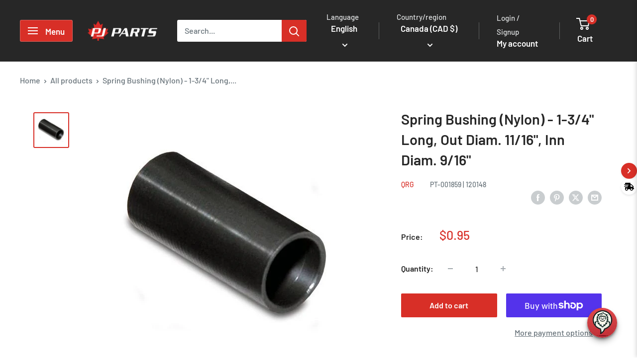

--- FILE ---
content_type: text/javascript
request_url: https://parts.pjcanada.com/cdn/shop/t/24/assets/custom.js?v=102476495355921946141738682857
body_size: -554
content:
//# sourceMappingURL=/cdn/shop/t/24/assets/custom.js.map?v=102476495355921946141738682857


--- FILE ---
content_type: application/javascript; charset=utf-8
request_url: https://searchanise-ef84.kxcdn.com/preload_data.2Q3w4v6M5k.js
body_size: 10868
content:
window.Searchanise.preloadedSuggestions=['trailer axle','trailer ramps','trailer axles','trailer jack','leaf spring','electric brakes','anderson hitch','trailer lights','trailer jacks','trailer fender','spare tire mount','trailer brakes','5th wheel hitch','fifth wheel hitch','super glides','dexter brakes','dexter axle','leaf springs','dump trailer','u bolt','bearing kit','adjustable hitch','ramp gate','gooseneck hitch','trailer tires','drop hitch','gooseneck coupler','hitch coupler','tandem fender','ready rail','tool box','torsion axle','andersen hitches','dust cap','shocker hitch','e track','running gear','dump trailer tarp','true north','safety chain','trailer fenders','andersen weight distribution hitches','trailer light','trailer hub','hydraulic pump','u bolts','hitch pin','weight distribution hitch','weld on','5th wheel','atv trailer','grease cap','trailer door','trailer brake','tail light','3500 lb axles','wiring harnesses','trailer hitch','hub cap','trailer rim','coupler lock','tarp kit','brake drum','7k axles','weigh safe','hub assembly','trailer spring','trailer hubs','trailer tongue','ramp door','ramp springs','brake controller','marker lights','2 in trailer coupler','st 205/75 r15','trailer locks','wire harness','pintle hitch','hitch lock','spring bushing','ramp hinge','safety chains','spring hangers','utility trailer','hanger kit','oil cap','12 electric trailer brakes','trailer coupler','backing plate','trailer tool box','lug nuts','door latch','brake drums','d ring','u bolt kit','curt parts','enclosed trailer','hydraulic jack','lug nut','ball mount','fifth wheel','door hinge','trailer tire','brake kit','brake assembly','hitch parts','7000 lb axle','3500 lb axle','curt 5th wheel hitch','gate ramp','wheel studs','spare tire','rock tamers','hub drum','trailer wire','lift kit','hitch receiver','trailer wheels','biker bar','fender light','ramp spring','chain hook','andersen hitch','lb axle','equalizer bolt','electric jack','center cap','chain rack','dump trailer doors','rapid hitch','bar lock','hydraulic cylinder','tongue box','equalizer hitch','condor motorcycle dolly','truck bed','boat trailer','trailer ramp','ball and hitches','winch mount','all trailer parts','tandem trailer fenders','axle cap','tilt trailer','wheel chocks','stabilizer jack','gooseneck adapter','axle seals','wheel bearings and seals','tires and rims','motorcycle wheel chock','brake hubs','king pin','drop leg jack','trailer leaf springs','wheel bearing','single axle trailer fenders','7k axle','air hitch','lb trailer axle','idler hub','wireless remote','power tail','axle equalizer','torsion axles','side vent','shackle kit','trailer gates','surge brakes','motorcycle trailer','tire mount','wheel stud','torflex lift kit','spare tire carriers','clearance light','hitch pins','cam bar lock','andersen ball','stake pocket','electric brake','led lights','roof vent','anderson weight distribution','dexter hub','7 way pj','pintle hook','loading ramps','andersen wd hitches','tool boxes','trailer ramp rod','light bracket','truck deck','hardware to','wiring harness','trailer hitch receiver','dust cover','axle spindle','curt receiver','tie downs','curt wiring harness for','super clamp','dexter bearing','15 trailer rims','break away kit','equalizer kit','grease seal','utility trailers','shackle strap','ramp rod','oil seal','coupler pin','wheels for trailer','3500lb axle kit','wood deck','205/75r15 trailer tire','trailer springs','15 trailer wheels','wheel chock','trailer latches','brake actuator','hold back','landing gear','aluminum wheel','winch roller','double hinge','suspension parts','enclosed trailers','a frame','12k brake','shocker hitches','tail lights','dump trailer hinge','idler axle','7000 lbs brake','puck system','cam lock','mounting brackets','light box','slipper spring','door lock','monster ramp','gooseneck trailer','kti pump','cargo trailer parts','receiver to 2','trailer suspension','brake hub','fifth wheel adapter','d rings','pintle ring','trailer step','condor chock','wd hitches','curt hitches','12k jack','flat deck','iron works','2000 lb axle','roller tarp kit','trailer accessories','snowmobile trailer','trailer 12k','storage boxes','trailer handle','wheel nuts','wheel bearing hub','wheel for trailer','3 leaf spring','battery charger','u-bolt kit','tongue jack','trailer lock','jack handle','a frame coupler','brake shoe','tires only','junction box','wheel hubs','axle bearings','door hold back','3500 trailer brake','trailer plug','anderson leveler','trailer parts','cam bar','super clamps','jack block','jack mount','breakaway kit','ball mount hitch','hub caps','rock tamer','drop leg','weight safe','trailer ball hitch','l track','side wind','drum brake','motorcycle dolly','trailer bearing kit','tailgate spring','anderson hitch ball','trailer couplers','j hooks','off trailer','truck box','trailer tongue tool box','aluminum trailer fender','3.5k axle','cargo trailers','brake shoes','surge coupler','car hauler fenders','warrior winch','7-way plug','trailer electric brakes','trailer wh','rubber mat','axle electric','man door','wheel nut','cotter pin','camper levelers','coupler trailer','access door','jack rod','j hook','trailer hitches','2 speed trailer jacks','8k axle','trailer rims','leaf spring hangers','axle seal','10k hub','trailer trim','rv trailer hitch','10k axl','8 bolt wheel','dust caps','winch plate','trailer boxes','ultimate 5th wheel connection','stabilizer jacks','10k drum','tailgate ramps','st235/80r16 trailer tire','5k axle','5th wheel plate','buyers products','andersen hitches rv wheel kit','salt shield','trailer hubs 5','5k jack','axle true north trailers','surge brake','axle dust cap','bearing cap','wire harness 7','trailer spare tire mount','jack pin','b&w hitch','brake lights','a frame jack','rubber bumper','trailer wiring harness','curt wiring','7 leaf springs','super glide','tráiler hinges','gate spring','1/2 in stud','spare tire mounts','loading ramp','hub drum kit','trailer wheel','curt hitch','end cap','fifth wheel hitches','12 inch trailer wheels','5th wheel rails','marker light','shackle bolt','a-frame jack','brake pads','hub nut','slipper spring kit','trailer vent','scissor jack','trimmer rack','lifting handle','mounting bracket','mud flaps','license plate','cold weather','1/2in nut','led trailer lights','amber light','snowmobile clamp','trailer tarp','deck over','ramp door hinge kit','led light','way safe','to box','lb axles','dump trailer dump','lock nut','dexter lb','bearing race','7000lb axles','trailer kit','top wind jacks','6000lb axles','support leg','stabilizer leg','5200 lb axles','spare mount','monster ramps','225/75r15 10 ply','utility trailer 6 x 12','1/2 20 lug nut','3500lb axle','tandem fenders','fifth wheel wheel','8 drop hitch','for dump trailers','hydraulic disc brakes','tie down','aluminum hitch','hitch pin lock','trailer brake controller harness','trailer tongue box','rim and tire','16 aluminum trailer wheels','sway control','ladder racks','battery box','trailer tilt','spring bolts','electric brake assembly for 3.5k axles','pins and','wheel seal','ramp door spring','door frame','trailer connector','leaf spring 7k','axle kit','trailer break away','trailer axes','hitch 5th wheel','hitch mounts','6k hubs','2 5/16 ball hitch','tarp hook','dexter 10 brake assembly','e trac','hardware mounting for','door rod','heavy duty hitch','trailer side rails','trailer tool boxes','trailer axle assembly with brakes','5th wheel rail brackets','wheel hub','bearing protector','lb leaf springs','magnet kit','ft lock','12k hub','lbs axle','hanger for','o track','floor screw','ball receivers','trail axle 80','kti hydraulics','3.5k axles','trailer panels','floor screws','12 k brakes','brake caliper','atv trailers','2-7k axles','brake harness','tarp rod','4 bolt hub','class 3 trailer hitch','trailer lights wire harness','lb dexter','low pro','galvanized 15 trailer rim','6 drop hitch','trailer toolbox','kit remote','3.5k hub','fifth wheel to gooseneck','torflex axles','mounting kit','tire cover','dexter 2000 lb axle','spare tire bracket','brake battery','license light','door seal','ramp hinges','door latches','dump tarps','ball hitch','7 pin trailer harness','trailer dolly','l44649 bearings','aluminum box','hydraulic brake actuator','side door latch','trailer box','shackle straps','air hitches','kti pump parts','lock pins','weight distribution','hanger bolt','lippert axle','rock guard','fifth wheels hitch puck system','hinge pin','clevis hook','6 bolt wheels','pj trailer parts','lb axle seal','dust cover for','hitch plate','trailer pin','hitch clip','forest river','6 bolt hub','hitch coupler pin','leave spring','distribution hitch','camper leveler','dexter seal','st175/80r13 trailer 4 bolt rim','garage dolly','brakes for lb axles','coupler bolt','complete bearing kit','tie down straps','tie down chains','tie down anchors','aluminum trim','mounting bracket for a','transport chain','7k brakes','true north gate','trailer leg','dexter actuator','axle u bolts','a locking','jack cap','pj trailer','3.5k brake','break away battery','parts coupler','anderson hitches','leaf spring bolts','front hitch','gooseneck to fifth wheel conversion','dexter drum','receiver tube','adjustable rack','e tracks','break away switch','weigh safe weight distribution hitch','dexter magnet','ramp rod keeper','13 trailer wheels','winch stand','oil bath','heavy-duty locks','class 3 hitches','grade blue','goose neck','square u bolts','anderson ball','ram puck system','hydraulic valve','solar panel','anderson wd','trailer door latch','jack foot','rack cargo','kti controller','enclosed trailer door','trailer spring bushing','marine jack','hydraulic solenoid','5th wheel hitch for 5\'7 box','lynch pin','utility trailer sides','trailer jack handle','side doors','coupler parts','folding ramp','electric brake wiring','fifth wheel brackets','dexter disc brakes','side marker','curt fifth wheel rails','way wiring plug','tub trailer','light kit','spring seat','7k hub','7 way harness','adjustable trailer hitch','8k axles','brake pump','ramp hardware','hitch chock','brake magnet','brake 10 x','side door','adjustable ball hitch','chrome center caps','7 electric brake','storage toolbox','pit stop','flat mount','document holder','slam latch','gate latch','lb leaf spring','trailer lift kit','lb 4 bolt','motorcycle chock','wheel well','weld on hinge','vent cover','king pin coupler','pull bar','hydraulic brake','bi fold gate','true north trailer','hitches gooseneck','ramp parts','fender lights','trailer double','shocker max black','7k seal','bearing nut','square u bolt','trailer hub parts','trailer hitch toyota','spring latch','brake controllers','st235/85r16 trailer','snowmobile mat','drop leg landing gear','ez block','56 trailer axle','horse trailer','trailer brake controller','mud flap','redi rail','anderson hitch pin','5 on 5 rims','torsion lift kit','7k jack','trailer track grips','condor trailer-only','plug for on dump trailer','anderson fifth wheel hitch','rv blade','5000 lb jack','tire chains','10-36 double lip seal','12 x 2 brakes','spring for tongue','5th hitch for trailer','d hook','demco ez latch','trailer gate springs','top jack','brake connector','dexter seals','dump trailer tarps','5 bolt hubs','free shipping','wheel lug','wheel cap','5 on 5 trailer tire','tire and rim','class 1 receiver','trailer tail light','hydraulic pumps','spring eye bushing','brakes hub drum','axle with brands','5200 lb axle','locking pins','disc brakes','2 in ball','bearing grease','trailer suspension kit','dump door','5 on 5 ri','wheel spindle','trailer doors','5 bolt axle','4 leaf spring double-eye for 3.5k trailer axles','pin box','reese for','curt ram','tilt trailer latch','3 clearance light','air spring','spring latches','tail light wiring','ramp door bar lock kit','trailer moving','sheet metal','pipe mount jack','curt a 25 hitch','curt a 25','deck screws','trailer brake lights','wire connector','self adjusting brake assembly','blue ox','dexter brake hub drum','hydraulic cylinders','slipper springs','29 leaf spring','3 leaf springs','lug bolts','hub bolt','barn door','electric brakes 3k','jack wheel','channel bracket','trailer balls','2k axle','welded on','trailer sway bars','winch track','bifold gate','latch pin','ramp pin','monster ramp springs','lb spring bushing','support plate','ramp latch','replacement tarp','bolt on d ring','atv ramp','st225/75r15 trailer tire w 15 aluminum wheel 5 on 4-1/2','front hitches','hitch balls','axle bearing','a-frame coupler','load ramps','door hold','wheel brake','condor ramp','3500 lb axle bearing','brake rotor','wheel lock','andersen leveler','st 205/75d15','trailer skin','brake and hub assembly','dexter brake assembly','water pump','2 ratchet strap','equalizer bushing','tongue coupler','axle brakes','trailer break','trailer gate','hitch aluminum','5x8 trailer','dexter 5 bolt','3 leaf slipper spring','10-36 double lip seal(2.250 id','truck rock','wired remote','cargo doors','ramp hinge pin','axle hub','reservoir for hydraulic pump','flat mount coupler','lbs leaf spring','a-frame couplers','body screws','tow straps','bolt for hanger','16 inch 8 on','andersen hitch shank','clevis pin','electric over hydraulic','leaf spring kit','tandem axle','stock trailer bumper','spring kits','lug bolt','16 5 on 5 trailer wheel','tilt rod','condor e track','curt hitch hardware','5/8in hitch pin','gen y','rapid hitches','receiver hitch','mag wheel','hub kit','slam lock','spare tire holder','trailer vents','mounting kit 160267','dexter disc','9k dexter','a frame 2 5/16 coupler','ram fifth wheel hitch','b&w gooseneck','axle springs','7k axles trailer','safety pins','adjustable hitch receiver','ball coupler','7 inch trailer','b & w','triangle equalizer','fifth wheel parts','gear box','air safe','fast way','kit for axle','hanger kit single axle','center caps','8k wheel bearings','pivot hinge for dumps/tilts','light bar','4 pin wiring','steel ramps','hydraulic oil','ramp door lock','trailer axle kit','trailer snow','gas can rack','trailer ramp double hinge','tilt hinge','2.5 hitch receiver','6 bolt axle','strap hooks','dc dump trailer pump','st225/75r15 trailer','7 pin connector','do a leg hydraulic jack','lock hitch pins','trailer jack wheel','load binder','trailer jack block','tires on rims','bushing eq','3 way valve','d pocket','inch led trailer lights','5 bolt rim and tire','puck anchors','single fender','coupler latch','safety key','trailer tongue spring','front trailer hitch','jack lift','hitch adapter','load cover','ome tail gate','camper jacks','15 trailer wheel','10k brakes','9/16 spring bolt','stainless steel lock','spindle kit','door bar lock kit','led clear','lock locks','replacement trailer hub bearing','3500 lb axle kit','in studs','trailer with lights','hub seals','trailer light lens','axle with','trailer brackets','hardware to hook up','camdoor latch assembly','lock bar','hub/drum kit','gooseneck hitch to fifth','top wind','dump soleniod','5 bolt 15 trailer rim tire','cargo trailer rack','curt 5th wheel','4 leaf slipper','strap ratchet','axle grease cap','single axle','adjusting brakes','4 inch trailer','dexter adjust brakes','pj decal','light brake','trailer studs','spring eye','trailer bumper','dexter bearing kit','stake pocket spare tire mount','ramp hook','gate hook','gate hinge','2 in ball replacement','tilt latch','trailer body parts','protector corner','deck pin','u bolt kit 5','trailer bolts','latch replacement','bolt pattern true north trailer tires','andersen rail mount','brakes 5k','open spring','tie plate','rear doors','equa flex','andersen weight dis','wheel center caps','trailer ramp gate','wheel bearing cap','channel mount','4 brake lights','led work light','tail light connector','ramp springs for trailer','castor jack','rv hitch','latch keeper','dump trailer latch','andersen hitch 3220','tie down system','9x32 single fender','rock tamers replacement mud flap','side ramp','emergency trailer brake','3500 lb axle bearings','dexter bearing kit 7k','flat towing','anti sway','wheel bearings','vehicle wire harness','hitch locking','centre cap','barn door hinge','gooseneck inner tube','wheel bolts','aluminum wheels','dexter 4 leaf spring','12 in drop hitch','swivel jack','slipper leaf spring','light bul','signal light','6 quart reservoir tank plugs','hubs and drums','quality 10k','electric brakes for 5k','9/16 wheel stud','mesh tarp','inside bearing','10k spring','deck screw','slide in ramp','14125a bearing','trailer rim 16','trailer hitch and sway','trailer latch','12 electric brake assembly for 5.2 6 & 7k axles lh','8k drum','crank tarp','trailer junction box','trailer rims 14','trailer fender bracket','trailer fender step','3500lb axles','axle hub with','6k axle','motorcycle cargo accessories','pintle eye','spindle nut','up caliber','hitch for','brake adjuster','7k drum','relief valve','ford 5th wheel','for screws','ramp kit','in decals','14 tire and wheel','15k hub','pull bar end cap','trailer shock','jack stand','trailer axle lift','hitch ball','oval light','ramp rods','hitch receiver lock','ramp assist spring','goose neck ball','trailer license plate light','ramp door hinge','hydraulics 2-way up valve','dexter 8k bearing','storage boxes for utility trailer','dexter brakes 6k','ancra 4 straps','8 tons combination hitch','adjustable aluminum','cam latch','jack parts','roof rack','gate springs','replacement 7 way','ball plate','hitch latch','trailer 5x10','ranch hitch','axle spring','ratchet strap','3500 trailer axles','door handle','trailer lever','ford f150','kwr-003 wireless','4 bolt trailer tire and rim','5.2k axle','lb spring','lbs brake','dodge grand hitch','6qt tank','true north atv trailer','quiet ball mount','2 inch ball','7000 lb axles','ram hitch bracket','7 electric trailer','steel screen','axle with brakes','lunette ring','2 inch trailer coupler','chrome lugnuts','7 pin plug','10 inch 10 ply','receiver lock','back up','4 on 4 idler hub','sleeve for','andersen chains','9k trailer axle','brake light','hydraulic brakes','trailer surge','power jack','double axle','3500lb dexter axles','axle lift kit','bolt for hangers','side markers','brake hose','gooseneck king pin','3 inch ramp','electric brake kit','dexter rotor','rampgate hinge pin','trailer ball','drop hitches','12k axle','wear sleeve','motorcycle wheel chocks','break away','weld on jacks','jack spring','electric brake assembl','trailer wiring adapters','tnt spare tire','spring suspension','bearing dust covers','axle idler','gooseneck ball','be 5th wheel','2 inch coupler','36 bar lock','anderson 5th wheel hitch','coupler channel','trailer tire 15','2.5 ball mount','spring hanger','axle hangers','dexter 2000 axle','atv ramps','brakes electric/hydraulic','anderson wheel','45"door latch','trailer part','7k brake','10k jack','class 3 receiver','actuator brake','tarp roller','lock hasp','utility trailer axle','car ramp','tire bonnet','tailgate ramp','5th wheel base installation kits','brake controller harness','lb axle springs','ez lube hub','12 000 axle brakes','winch strap','wheel mount','barrel high-strength','torsion axle lift kit','hinge assembly','andersen bed shaft','seal kit','electric winches','10k leaf spring','bearing for','4 way connector','single axle hanger kit','reflective tape','weight distribution hitches','dump pump','bearing seal','adjustable drop hitch','5.2k brake','weld on d ring','lb electric','5 pin connector','tow hitch-mounted','square jack weld','bifold ramp','40 gooseneck trailer','trailer wire clips','ramp assist','ball hitch gooseneck couplers','light bulb','hitch receivers','electric brakes kit','double eye kit','gooseneck hitch kit','ramp lock','b&w ball','4 inner round','foot by foot','1/2 lug nut','6 bolt brakes and hubs','5th wheel ball','led trailer brake lights','utv trailer','wd andersen extension','ramp door latch','jack stabilizer legs','side marker light','cargo light','cam door latch','square tubing','trailer latch bolt','axles hubs','pj wiring harness','fluid reservoir','andersen hitches rv wheel blocks','suspension linkages','retention bar','dump door cam','gooseneck frame','cargo box','supertrac deck hook','bar chock','gooseneck coupler kit','landscape dump trailer','side ramps','spindle with hub','safety wire','coupler sleeve','hydraulic lift','to hub','quick link','10 dump trailer','cargo trailer ramps','12k backing','axle 10k','axles 10k','ironworks jack','trailers for atv','ram coupler','ram ball mount','trailer flipped','4 d load','dump trailer solenoid','towing mudflaps','5 pin flat wiring harness','air vent','2k hubs','fifth wheel trailer','30k gooseneck coupler','ready rail ready','for 12k trailer','curt hitch brackets','6 pin connector','caster wheels','trailer ski','crank handle','tail ram','fifth wheel rails','right fender','hand winch','trailer leaf spring','push rod','10k seal','leaf spring mounts','cargo track','cargo harness','tilt trailer latching','12 k jack screw','qt reservoir tank','trailer bumpers','aluminum toolbox','4 bolt axle','al cap','triple axle','shocker pintle','wheel cho','4 leaf spring','spring replacement','frame jack','83"wiring harness','adjustable trailer hitches','storage box','jack gears','ez latch','st175/80r13 trailer tire','trailer wheels 13','license plate bracket','15 inc fender','axle assembly with brakes','dump trailer door','electric winch','reliable bearing','draw latch','hub/drum kit dexter or quality running gear 7k 1/2in stud complete','brakes for axles','suspension bolts','3/4 nut and washer','15 aluminum tire','double eye','trailer light kit','andersen ultimate hitch','andersen adjustable','post jack','5 on 5 trailer wheels','5 on 5 trailer wheel','dexter leaf spring','fifth coupler','10k brake','chain with tag','curt lube plate','seal 3.5k','clearance light red','trailer jack lbs','st225/75r15 trailer tire','steel fenders','truck camper mounts','power outlet','cargo net','2000 lb axle bearings','5th wheel legs','led taillight','st205/75r14c trailer','l68111 replacement','abs light','cable drum','ultimate trailer jack','solenoid for 12v motor','trailer guides','auto handle','aluminum fender','6 bolt 15 tires','4 lug hub','spring lift','side step','electrical wire connector','plastic tank','ironworks ind','galvanized inch','controller trailer','tailgate bolt','zinc a frame coupler','hold back for','alum hitch','trailer hub grease cap','license plate light','fender bracket','seal 2.2 x 1.7','spring pin bolt','hitch coupler 2','curt controller','complete axles','dexter bearings','lift jack','lb axle brakes','trailer jack 2k','trailer tires 175 80r13','bolt for leaf spring','air ride 5th wheel hitch','ramp bars','hex wheel nut','axle beam','suspension kit','rv cap cover','10k dexter hub','wiring box','electric brake battery','trailer battery box','sway control ball mount','6 leaf slipper','hub grease cap','shocker air coupler','break away lanyard','62 in trailer axle','8 inch trailer','in spindle','fender backplate','cam door','trailer ramp latch','wheel locks','andersen weight distribution hitch','with wheel','gas cap','jack leg','5k brakes','trailer chain accessories','qrg cap','door locks','6 leaf spring','st 225/75 r15','tires x','break away trailer','true north parts','5/8 hitch lock pin','clearance marker light bracket','leaf bolts','12k u bolt','lb axle dexter','safety latch','center axle','pj red paint','dexter 12k axle','3/8 safety chain','hitch receiver 1 1/4','lip seal 3.5k','air suspension','safety cable','hanger kit tandem axle','complete door','3.5k to trailer axles','x 8 x 10','angle mount','bushing kit','lb springs','tongue jacks','sled deck','trailer tire 14','trailer axle 3500 lb','8 pintle ring','aluminum door','out spring','trailer door hold back','stabilizer hitches','4 pin mount','morryde part rpb77-006','brake away switch','emergency brake','fifth wheel hitch rails','bumper mount','door holder','spare tire clip','pivot pin','turn over ball','disk brake','reese hitch','to fifth wheel','clevis pin with handle & clip','jack and hitch','hub drum brake kit','disc brake','dump doors hinge','dump doors','drop leg side wind spring loaded jack','brake ass','spring bars','weld on anchors','gate ramps','axle mount','goose neck coupler','honda trailer hitch','lock back','electric controller','electrical brake','wheel bearings 7k','trailer wheel bearing','trailer brake assembly','wheel bearings 5.2k','wheel bearing 5.2k','dump trailer side','reese dual weight','12k equalizer','drum 3.5k','drum assembly','double lip','10-19 double lip seal','lm67048 kit','riser rod','curt 5th','dexter 3500 axle','20 ft goose','1 7/8 ball hitch','receiver reducer','curt a20 for','brake electric','aluminum hinge','st225/75r15 ply','8k brake','hitch shank','aluminum fenders','225/75r15 ply','for 3 5k axle','brake kit 3500','larg trailer pin','trailer axles 3500','hardware kit for spare tire mount','flat trailer','flat duty trailer','a frame side wind trailer jack','stabilizing jack','power jacks','brake kit 10 1 1/2','power step','ready rail pipe rack','3.5k race','bearing seals','poly fenders','3.5k spindle nut','for true north trailers','a hitch','dexter hub/drum','andersen hitch brackets_4-3/8','spacer for distribution','trailer storage box','king pin tube','4 way flat connector','door bar','air tank','brake away','ramp door kit','5 on 5,5 trailer brake drum','safety flag','back up led','ready‑rail pipe utility rack','trailer axle mounting','axle u bolt','brakes and drums','5th wheel adapter','andersen tapered hitch','14k pintle','trailer block','drum mounting bolts','equalizer bolts','shackle bolts','inch center','single axle trailer fender','threaded gate bolt','10 electric brake assembly','dual fenders','oil bath hub','square mount side wind','andersen rack','dexter adjust brake','over ramp parts','tandem steel trailer fender','6 lug hub drum kit','small trailer','lawn and','ramp gates','trailer fold','replacement cover light','2-5/16 ball 20,000 lbs','receiver tubes','wheel bearing hub oil','roof vents','way bar','3 inch dust','tarp brackets','spare tire mount trailer','andersen socket','goose neck plate','hydraulic brake parts','trailer safety chains','hub dust','kingpin converter','kingpin for gooseneck','plastic trailer','alum wheels','safety chain bracket','curt sway bars','13 tire assembly','gasket sealed','trailer light kits','5000lb mount','aluminum tarp system','hitch pin 1/2','wire cover','wire protection','trailer door hinge','utv tie down','ramp gate hinge pin','5.2 k axle','wheel bolt 1/2','dexter caliper','chain rack tray','hydraulic hose','brake line','tool box latch','amp marine','trailer crank','gmc trailer hitch','torque axle','enclosed trailer latch','15 trailer rim','lift block','trailer chains','inch trailer wheels','rock tamers 2','3.5k drum','kti remote','roll tarp','fender for','id light bar','3k dexter','lb wheel bearings','andersen 2 ball','15k axle bearings','hard hat','tarp bar','king pin lock','load bars','rubber bushing','puck lock','leaf s','trailer tires and wheels','5200 lb tandem kit','top wind a frame','hydraulic actuator','chain hooks','dexter brake shoes','trailer bunks','rapid hitch ball housing','l44649 seal','complete backing plate','70 axle trailer','3 tongue 2 inch receiver','deck hook t-style 2200 dh-t','ramp accessories','brake control harness','elec brake','lip axle seal','curt break','aluminum rim','boat light','reese pin','trailer break controller','torsion spring','5th wheel adaptor','trailer tailgate ramp','hanger kits','barrel hinge','curt c','trailer fender plastic','5 foot trailer','hitch bolt','winch mount for','hitch ball locking','andersen brackets','1/2 hitch pin','single axle trailer fenders true north','anderson 8 rapid drop','fender trailer','mag 12 po','diamond plate wheels','tow guard','harley davidson','cargo latch','universal steel kit','custom wiring harness','license plate housing','spindle washer','3in u bolt','5th wheel 4','5 on 5 rim','chevrolet equinox','cargo wall vents','rv lift kit','trailer & rims','slipper leaf','forged receiver','sissor jack','dump door latches','dexter hydraulic brakes','wall studs','trimmer racks','drop down','galvanized utility trailer','trailer hitch lock','tarp parts','hub cover','helmet hanger','rear ramp','hydraulic brake kit','hydraulic reservoir','dual receivers','hitch equinox','terminal box','super traction','bearing for kit','tail light housing','5.2k hub','breakaway battery','bx1 coupler','electric trailer brakes','trailer jack tire','cordova coolers','ford f 250 hitch','curt class 2','curt class 3','10 electric brakes','wheel hub studs','breakaway switch','tri fold ramp','kit wire','trailer ramp springs','black center','gooseneck inserts','fifth wheel insert','tail gates','16 inch 5 on 4-1/2','16 inch 5 on 4','trailer mud covers','anderson ultimate','ramp coil','hitch tube cover','dump box','12k leaf spring','trailer barn','interior light','hub with rubber','tail gate','touching hitch','ramp assembly','andersen hitches block','break kit','brake parts','monster spring','class 3 receiver equinox','cold weather harness','double eye springs','equalize bolt with bushing','rv tires','ramp trailer','curt hardware','dust covers','nylon bushing','stack pocket','door cables','tilt shock','12k brake drum','lm67048 bearing','trailer door lock','pit stop/trailer','ball mounts','15 inch assembly','2 lifting sling','lb axle spring','b&w biker','hitch cover','axle brackets','trailer tailgate lift assist','hydraulic dovetail','tilt lock','hardware for axle','pipe stake','lb trailer drum and','castle rock','axle parts','demco coupler','8 rapid hitch','sway bar','4 inch straps','adapter to 7','spring pin','2 5/16 coupler flat plate','hydraulic jack kit','roller tarp','aluminum adjustable','axle lift','2 ball latch','anderson jack block','x chock','air ball','water pressure','t latches','bearing race 25520','bearing cover','frame jacks','c6 trailer','anti sway hitch','hitch running','the super glides on a trailer','car hauler','boat trailer winch','3 u-bolt kit','rv lock','curt rv receiver','roof cap','dump trailers','inch trailer axle','dump trailer remote','trailer mat','plastic fender','ready rail spare tire','ready rail toolbox','leaf spring double-eye','12k brakes','st235/80r16 trailer','tandem axle kit','curt a16','ball hitch gooseneck','ramp keeper','rim spacer','welded jack','ram tail','andersen ultimate','trailer barn door','front trailer hitch receiver','5 channel buggy hauler','anderson leveling blocks','bar lick kit','wheel fender','winch handle','door edge','door glides','rear cover','cargo strap','jack legs','utility trailer parts','trailer bearings','drill adapter','andersen wdh','junction box 7 pin','hydraulic off','square light','trailer harness 4-flat','goose neck trailer jacks','bw hitches','ez latch safety pin','ramp stabilizer bar','jack 12k','wire harness adapter','7000 lb bearing','lbs leaf','be tow and stowed','interior led lights','b&w gooseneck ball','be gooseneck ball','st235/80r16 rim','motorcycle chock/lock','8 ply tires','ball for box andersen\'s','drop leg jack side wind 12k','deck hook','gps tracker','psi pump','honda pilot','2.5 adjustable trailer hitch','electric brake 2 k','axle 3.5k','license plate mount','plate mount','snowmobile trailer tires','6 bolt brakes','gooseneck square','brake show','snowmobile trailer shield','12 tire and rim','wheel chock stabilizer','trailer venting','wd extensions','hitch weight','12k backing plate','light bar red 3-lamp','dodge ram 350','motorcycle lift trailer','monster step','jack stabilizer','ramps for dump trailer','anderson hitch set','brake away system','st205/75r15 rim & tire 6 ply aluminum 6 on 4.5 lrc','rubber spring bushing','st205 75r15 trailer tire assembly','2 coupler kit','u-bolt axle','square bolt','trailer steps','hook for slide in ramp','brakes electric','rub rail','shielded from','jack whee','7k spring hangers','hinge pins','3 1/4 spring hangers','2-7k axle','super glide trim','harness artic front','rubber plu','gooseneck easy coupler','k trail trailer ramps','brake asse','6 bolt 6 on 6','square plugs','square pipe','edge rail trim','edge rail','spring mounting kit','mounting kits','15 tail light','harness arctic','wireless controller','jack hook','break controller','side vents','vents for enclosed trailer','spindle wear','25k jack','ramp gate keeper','spring bracket','grease fitting','double lip seal','dump remote','sleeve and kit','lm67048 outer bearing','door cable','5th wheel coupler square adjustable 30k','3.5 axle 95 x 80','andersen hitches rv leveling blocks','tank replacement','andersen hitches fifth wheel kit','battery isolation','cam locking','adjustable suspension linkages','adjustable linkage','adjustable linkages','tarp retention bar','2 5/16 hitch for gooseneck','2 hitch for goose','condor univ-e','gooseneck plates and rails','gooseneck plates','ramp gate pin','power tail trailer','goose neck frame','gooseneck trailer hitch','tow bar','7 trailer ramps','2 coupler 10k','15 inch 5 on','tite seal document holder','4 pin flat','web winder','oil ca','white aluminum','pull to gooseneck conversion','electric brake wiring connectors','6 wire remote control harness','power station','surface-mounted tie-down d-rings','a-frame sleeve lock coupler 2 5/16 12.5k','tilt trailers','ultimate gooseneck extension','trailer latching','motorcycle garage dolly','jack and drill-to-jack','lock for ramp door','cam-style locking mechanism','hydraulic brake actuator pump','round trailer insert','select f150','inch fifth ball','custom wiring','trailer wiring','170296 front harness','rugged tracker','storage box floor mount','plug in battery','a frame jacks','tn ramp','back up light','6 axle with brakes','lb trailer with','true north ramp','jack hydraulic','goose neck coupler square','5.2k hub drum','breakaway cable','red knob','pin 5 pin adapter','tandem hanger kit','slipper springs front','wheel trimming','brake assembl','shackle plate','blue weight','triple trailer','trailer hitch 4','rod keeper','bronze bushing','1.5 ramp rod','locking bars','32 light bar','travel trailer axles','gate assist','curt 6 drop','outer tube','demco out','f8 trailers','4 pattern trailer','15 6 bolt rims','motorcycle trailers','zerk fitting','grease zerk','bump stop','dumping trailer trailers','used and new dump trailers','gooseneck to fifth wheel adapter','dirt bike','hydraulic system for','electric over in hydraulic','lb dump trailer','c5 fender','side wind 7k','spare tire cover','dexter pads','locking bar','gooseneck shift lock','roll dolly','44 wide monster ramps','trailer pintle rings','3500 lbs axle','red led stop/turn/tail','electric motor','lighter limited','8 ez hd 16k hitch with 3 shank & 2 x 2-5/16 combo ball','4x4 hub','trailers i stock','3.5 k kit','plate for spare tire','tuff chock','ball mount curt','warning light','p p','cap jacks','cap for jacks','ramp extend','true north jack','brass thread','rims for','size for model','be fifth wheel','utility box','spring for tongue a frame','fender parts','axle 6 studs','tire mount for','rear door','wheel seals 12k','wheel seals','back plate 12k','back plate','brake drum 12k','55 bar lock','axle dust','grease caps','bolt for home','bolt clamp','8k cap','3.5k seal','6k seal','5.2k bearing','6k hub','3500 lb trailers','ramp door lock bar','8k u bolt','12k bearing','edge glides','drum mounting bolt','12k seal','track pad','wheel fenders','track grip','bar lock ramp door','55 door bar kit','trailer leveling','dodge ram 3','square 5th wheel hitch for trailer','trailer cone','double hinge assembly fold up ramps','break-away kit','actuator brakes','8k hub','side stop/turn/tail','side post','bearing 7k','plug and play','brake hub 5.2','e track kit','light boxes','25k round','truck handles','grab handles','120v outlet','bearing kit 3500','trailer jac','dump hook','weld jack','10k leaf','shoulder bolt','axle hanger bolt','bearing with 25520','bolt with grease','bolt with','super trac deck','dexter brake actuator','sway bar for trailer','org axle bearings','lift kit for','ramp hinge bolt','18 side ramp','12k oil cap kit','rod and nut','fender step','electric jac','flat pins','chain box','mount wiring bracket','super track clamps','lug bolt 7/8','square gooseneck','h rail','spare tire brackets','direct weld gears','l track to e track adaptor','shocker max','spacer plate','3 weld tube','3 weld mount tube','weld mount side wind','side wind weld mount','cam handle','draw bar cap','kti tank','sidewinder hitches','6000lb axle','flat harness','t handle latch','threaded rod','10 electric trailer','oval amber light'];

--- FILE ---
content_type: application/javascript;charset=utf-8
request_url: https://shopify.heichat.net/shopify_chat/api/shop/bot-js?shop=pjcanadaparts.myshopify.com&url=https%3A%2F%2Fparts.pjcanada.com%2Fproducts%2Fspring-bushing-for-double-eye-spring-1-3-4
body_size: 1588
content:
window.tiledeskSettings= 
      {
          projectid: "672157d694dbdd0019be32f5",
          hideSettings: true,
          displayOnMobile : true,
calloutTimer : 5,
socialLinks : [],
calloutType : 0,
widgetSize : "large",
align : "right",
heichatAppPlan : "Pro Plus",
calloutMsg : "Click here and start chatting with us",
orderSearchConfig : {"show":true,"orderPlaceholder":"Enter order number...","emailPlaceholder":"Enter your email...","btnText":"Search Order"},
themeColor : "#D82F27",
baseLocation : "https://shopify-cdn.heichat-static.com/widget",
baloonImage : "https://shopify-widget.heichat-static.com/shopify_chat/image/20241029_22_4b7e39e6-cd28-45f5-9cd1-fd9b21477d14",
helpDocs : [{"coverUrl":"https://cdn.customerlinkchatgpt.click/widget/assets/images/contact_info_icon.svg","content":"Contact","url":"https://parts.pjcanada.com/pages/contact-us","title":"Contact us"}],
shopifyShopName : "pjcanadaparts.myshopify.com",
botId : "672157d894dbdd0019be3373",
calloutTitle : "👋Need Help?",
preChatForm : true,
                             showAttachmentButton: false,
          hideHeaderConversationOptionsMenu: false,
          hideCloseConversationOptionMenu: true,
          hideRestartConversationOptionsMenu: false
      };
      (function(d, s, id) { 
          var w=window; var d=document; var i=function(){i.c(arguments);};
          i.q=[]; i.c=function(args){i.q.push(args);}; w.Tiledesk=i;                    
          var js, fjs=d.getElementsByTagName(s)[0];
          if (d.getElementById(id)) return;
          js=d.createElement(s); 
          js.id=id; js.async=true; js.src="https://shopify-cdn.heichat-static.com/widget/launch.d5376065.js";
          fjs.parentNode.insertBefore(js, fjs);
      }(document,'script','tiledesk-jssdk'));